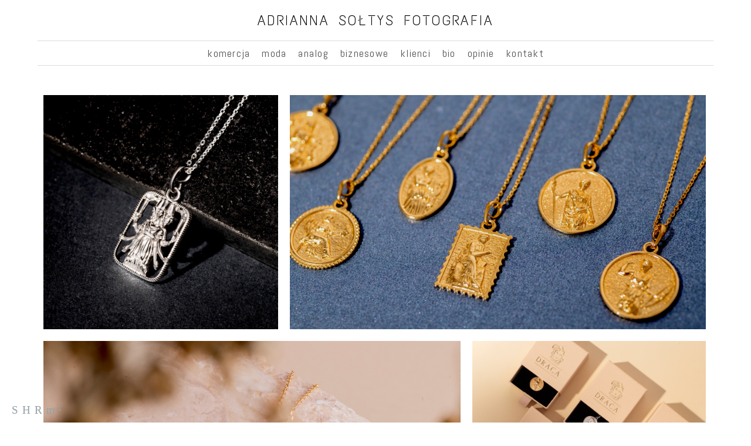

--- FILE ---
content_type: text/html; charset=UTF-8
request_url: https://www.asoltys.com/draca
body_size: 8856
content:
<!doctype html>
<html lang="pl" site-body ng-controller="baseController" prefix="og: http://ogp.me/ns#">
<head>
    <meta name="google-site-verification" content="d1feTPMZRt-SncIqXzCrip8_4zDdxSF4SGwl6K5Hj34"/>
    <title>DRACA</title>
    <base href="/">
    <meta charset="UTF-8">
    <meta http-equiv="X-UA-Compatible" content="IE=edge,chrome=1">
    <meta name="viewport" content="width=device-width, initial-scale=1">

    <link rel="manifest" href="/manifest.webmanifest">

			<meta name="description" content="Fotografia biżuetii, aranzowane zdjęcia jubilerskie. Fotograf biżuterii, zdjęcia dla projektantów biżuterii, fotografia produktowa Kraków.">
	
    <meta name="keywords" content="asoltys.com, DRACA, fotografia mody, fotografia reklamowa, fotografia biżuterii, sesja zdjęciowa Kraków, sesja w studio Kraków">
    <meta name="generator" content="asoltys.com">
    <meta name="author" content="asoltys.com">

    <meta itemprop="name" content="DRACA">
    <meta itemprop="url" content="https://www.asoltys.com/draca">

    <link rel="alternate" type="application/rss+xml" title="RSS DRACA" href="/extra/rss" />
    <!-- Open Graph data -->
    <meta property="og:title" name="title" content="DRACA">

	        <meta property="og:description" name="description" content="Fotografia biżuetii, aranzowane zdjęcia jubilerskie. Fotograf biżuterii, zdjęcia dla projektantów biżuterii, fotografia produktowa Kraków.">
	
    <meta property="og:site_name" content="Adrianna Sołtys Fotografia Reklamowa Kraków">
    <meta property="og:url" content="https://www.asoltys.com/draca">
    <meta property="og:type" content="website">

            <!--    This part will not change dynamically: except for Gallery image-->

    <meta property="og:image" content="https://dvqlxo2m2q99q.cloudfront.net/000_clients/747183/page/draca-080-1-a0cfa9.jpg">
    <meta property="og:image:height" content="3841">
    <meta property="og:image:width" content="3841">

    
    <meta property="fb:app_id" content="291101395346738">

    <!-- Twitter Card data -->
    <meta name="twitter:url" content="https://www.asoltys.com/draca">
    <meta name="twitter:title" content="DRACA">

			<meta name="twitter:description" content="Fotografia biżuetii, aranzowane zdjęcia jubilerskie. Fotograf biżuterii, zdjęcia dla projektantów biżuterii, fotografia produktowa Kraków.">
	
	<meta name="twitter:site" content="Adrianna Sołtys Fotografia Reklamowa Kraków">
    <meta name="twitter:creator" content="asoltys.com">

    <link rel="dns-prefetch" href="https://cdn.portfolioboxdns.com">

    	
    <link rel="icon" href="https://dvqlxo2m2q99q.cloudfront.net/000_clients/747183/file/asoltys-2120b7.png" type="image/png" />
    <link rel="shortcut icon" href="https://dvqlxo2m2q99q.cloudfront.net/000_clients/747183/file/asoltys-2120b7.png" type="image/png" />

	<!-- sourcecss -->
<link rel="stylesheet" href="https://cdn.portfolioboxdns.com/pb3/application/_output/pb.out.front.ver.1764936980995.css" />
<!-- /sourcecss -->

    
			<script async src="https://www.googletagmanager.com/gtag/js?id=UA-108858597-1"></script>
			<script>
			  window.dataLayer = window.dataLayer || [];
			  function gtag(){dataLayer.push(arguments);}
			  gtag('js', new Date());
			  
			  gtag('config', 'UA-108858597-1');
			</script>
            

</head>
<body id="pb3-body" pb-style="siteBody.getStyles()" style="visibility: hidden;" ng-cloak class="{{siteBody.getClasses()}}" data-rightclick="{{site.EnableRightClick}}" data-imgshadow="{{site.ThumbDecorationHasShadow}}" data-imgradius="{{site.ThumbDecorationBorderRadius}}"  data-imgborder="{{site.ThumbDecorationBorderWidth}}">

<img ng-if="site.LogoDoUseFile == 1" ng-src="{{site.LogoFilePath}}" alt="" style="display:none;">

<pb-scrol-to-top></pb-scrol-to-top>

<div class="containerNgView" ng-view autoscroll="true" page-font-helper></div>

<div class="base" ng-cloak>
    <div ng-if="base.popup.show" class="popup">
        <div class="bg" ng-click="base.popup.close()"></div>
        <div class="content basePopup">
            <div ng-include="base.popup.view"></div>
        </div>
    </div>
</div>

<logout-front></logout-front>

<script src="https://cdn.portfolioboxdns.com/pb3/application/_output/3rd.out.front.ver.js"></script>

<!-- sourcejs -->
<script src="https://cdn.portfolioboxdns.com/pb3/application/_output/pb.out.front.ver.1764936980995.js"></script>
<!-- /sourcejs -->

    <script>
        $(function(){
            $(document).on("contextmenu",function(e){
                return false;
            });
            $("body").on('mousedown',"img",function(){
                return false;
            });
            document.body.style.webkitTouchCallout='none';

	        $(document).on("dragstart", function() {
		        return false;
	        });
        });
    </script>
	<style>
		img {
			user-drag: none;
			user-select: none;
			-moz-user-select: none;
			-webkit-user-drag: none;
			-webkit-user-select: none;
			-ms-user-select: none;
		}
		[data-role="mobile-body"] .type-galleries main .gallery img{
			pointer-events: none;
		}
	</style>

<script>
    var isLoadedFromServer = true;
    var seeLiveMobApp = "";

    if(seeLiveMobApp == true || seeLiveMobApp == 1){
        if(pb.utils.isMobile() == true){
            pbAng.isMobileFront = seeLiveMobApp;
        }
    }
    var serverData = {
        siteJson : {"Guid":"1790VaP4f8ZC62y","Id":747183,"Url":"asoltys.com","IsUnpublished":0,"SecondaryUrl":null,"AccountType":1,"LanguageId":15,"IsSiteLocked":0,"MetaValidationTag":"<meta name=\"google-site-verification\" content=\"d1feTPMZRt-SncIqXzCrip8_4zDdxSF4SGwl6K5Hj34\"\/>","CustomCss":"","CustomHeaderBottom":null,"CustomBodyBottom":"","MobileLogoText":"Adrianna So\u0142tys","MobileMenuBoxColor":"#fafafa","MobileLogoDoUseFile":0,"MobileLogoFileName":null,"MobileLogoFileHeight":null,"MobileLogoFileWidth":null,"MobileLogoFileNameS3Id":null,"MobileLogoFilePath":null,"MobileLogoFontFamily":"Barlow","MobileLogoFontSize":"20px","MobileLogoFontVariant":100,"MobileLogoFontColor":"#000000","MobileMenuFontFamily":"'Abel', sans-serif","MobileMenuFontSize":"14px","MobileMenuFontVariant":"regular","MobileMenuFontColor":"#4f4f4f","MobileMenuIconColor":"#4f4f4f","SiteTitle":"Adrianna So\u0142tys Fotografia Reklamowa Krak\u00f3w","SeoKeywords":"fotografia mody, fotografia reklamowa, fotografia bi\u017cuterii, sesja zdj\u0119ciowa Krak\u00f3w, sesja w studio Krak\u00f3w","SeoDescription":"Fotografia mody - fotografia komercyjna - fotografia beauty Krak\u00f3w. Sesje zdj\u0119ciowe dla jubiler\u00f3w oraz bran\u017cy beauty. Sesje wizerunkowe Krak\u00f3w. ","ShowSocialMediaLinks":1,"SocialButtonStyle":2,"SocialButtonColor":"#91a1a6","SocialShowShareButtons":1,"SocialFacebookShareUrl":"https:\/\/www.facebook.com\/adriannasoltysfoto\/","SocialFacebookUrl":null,"SocialTwitterUrl":null,"SocialFlickrUrl":null,"SocialLinkedInUrl":null,"SocialGooglePlusUrl":null,"SocialPinterestUrl":null,"SocialInstagramUrl":"https:\/\/www.instagram.com\/asoltys.photo\/","SocialBlogUrl":null,"SocialFollowButton":1,"SocialFacebookPicFileName":null,"SocialHideLikeButton":null,"SocialFacebookPicFileNameS3Id":null,"SocialFacebookPicFilePath":null,"BgImagePosition":1,"BgUseImage":0,"BgColor":"#ffffff","BgFileName":null,"BgFileWidth":null,"BgFileHeight":null,"BgFileNameS3Id":null,"BgFilePath":null,"BgBoxColor":"#fafafa","LogoDoUseFile":0,"LogoText":"adrianna so\u0142tys fotografia","LogoFileName":"74718375FmxIm8.jpg","LogoFileHeight":1217,"LogoFileWidth":3520,"LogoFileNameS3Id":0,"LogoFilePath":"https:\/\/dvqlxo2m2q99q.cloudfront.net\/000_clients\/747183\/file\/74718375FmxIm8.jpg","LogoDisplayHeight":"124px","LogoFontFamily":"'Text Me One', sans-serif","LogoFontVariant":"regular","LogoFontSize":"24px","LogoFontColor":"#000000","LogoFontSpacing":"6px","LogoFontUpperCase":1,"ActiveMenuFontIsUnderline":0,"ActiveMenuFontIsItalic":0,"ActiveMenuFontIsBold":1,"ActiveMenuFontColor":"#750b0b","HoverMenuFontIsUnderline":0,"HoverMenuFontIsItalic":0,"HoverMenuFontIsBold":0,"HoverMenuBackgroundColor":null,"ActiveMenuBackgroundColor":"#ffffff","MenuFontFamily":"'Abel', sans-serif","MenuFontVariant":"regular","MenuFontSize":"18px","MenuFontColor":"#4f4f4f","MenuFontColorHover":"#ff0000","MenuBoxColor":"#fafafa","MenuBoxBorder":1,"MenuFontSpacing":"5px","MenuFontUpperCase":0,"H1FontFamily":"'Actor', sans-serif","H1FontVariant":"regular","H1FontColor":"#f25c5c","H1FontSize":"19px","H1Spacing":"2px","H1UpperCase":0,"H2FontFamily":"Barlow","H2FontVariant":"regular","H2FontColor":"#3d3d3d","H2FontSize":"19px","H2Spacing":"1px","H2UpperCase":1,"H3FontFamily":"'Arimo', sans-serif","H3FontVariant":"regular","H3FontColor":"#3d3d3d","H3FontSize":"31px","H3Spacing":"0px","H3UpperCase":0,"PFontFamily":"'Arimo', sans-serif","PFontVariant":"regular","PFontColor":"#4f4f4f","PFontSize":"13px","PLineHeight":"23px","PLinkColor":"#f50072","PLinkColorHover":"#b00a0a","PSpacing":"0px","PUpperCase":0,"ListFontFamily":"Barlow","ListFontVariant":500,"ListFontColor":"#4f4f4f","ListFontSize":"14px","ListSpacing":"11px","ListUpperCase":1,"ButtonColor":"#4f4f4f","ButtonHoverColor":"#778b91","ButtonTextColor":"#ffffff","SiteWidth":3,"ImageQuality":1,"DznLayoutGuid":3,"DsnLayoutViewFile":"horizontal02","DsnLayoutTitle":"horizontal02","DsnLayoutType":"centered","DsnMobileLayoutGuid":8,"DsnMobileLayoutViewFile":"mobilemenu08","DsnMobileLayoutTitle":"mobilemenu08","FaviconFileNameS3Id":0,"FaviconFileName":"asoltys-2120b7.png","FaviconFilePath":"https:\/\/dvqlxo2m2q99q.cloudfront.net\/000_clients\/747183\/file\/asoltys-2120b7.png","ThumbDecorationBorderRadius":"0px","ThumbDecorationBorderWidth":"0px","ThumbDecorationBorderColor":"#000000","ThumbDecorationHasShadow":0,"MobileLogoDisplayHeight":"0px","IsFooterActive":1,"FooterContent":"<span id=\"VERIFY_1790VaP4f8ZC62y_HASH\" class=\"DO_NOT_REMOVE_OR_COPY_AND_KEEP_IT_TOP ng-scope\" style=\"display:none;width:0;height:0;position:fixed;top:-10px;z-index:-10\"><\/span>\n<div class=\"row ng-scope\" id=\"HUJYZDAWI\">\n<div class=\"column\" id=\"SOODCFMAV\">\n<div class=\"block\" id=\"BYZIQWDVH\">\n<div class=\"text tt2 cke_editable_inline cke_contents_ltr\" contenteditable=\"false\" style=\"position: relative;\" title=\"Edytor tekstu sformatowanego, editor3\"><p style=\"text-align:center\"><span style=\"color:#808080\"><span style=\"font-size:12px\">||&nbsp; &nbsp; &nbsp; &nbsp; &nbsp; &nbsp; &nbsp; &nbsp;info@asoltys.com&nbsp; &nbsp; &nbsp; &nbsp; &nbsp; &nbsp;&nbsp; &nbsp; &nbsp; &nbsp; ||&nbsp; &nbsp;&nbsp;<\/span><\/span><\/p>\n<\/div>\n<span class=\"movehandle\"><\/span><span class=\"confhandle\"><\/span>\n<\/div>\n<\/div>\n<\/div>\n\n","MenuIsInfoBoxActive":0,"MenuInfoBoxText":"","MenuImageFileName":null,"MenuImageFileNameS3Id":null,"MenuImageFilePath":null,"FontCss":"<link id='sitefonts' href='https:\/\/fonts.googleapis.com\/css?subset=latin,latin-ext,greek,cyrillic&family=Abel:regular|Actor:regular|Arimo:regular|Barlow:100%2Cregular%2C500|Text+Me+One:regular' rel='stylesheet' type='text\/css'>","ShopSettings":{"Guid":"747183XBAwnBbi","SiteId":747183,"ShopName":null,"Email":null,"ResponseSubject":null,"ResponseEmail":null,"ReceiptNote":null,"PaymentMethod":null,"InvoiceDueDays":30,"HasStripeUserData":null,"Address":null,"Zip":null,"City":null,"CountryCode":null,"OrgNr":null,"PayPalEmail":null,"Currency":null,"ShippingInfo":null,"ReturnPolicy":null,"TermsConditions":null,"ShippingRegions":[],"TaxRegions":[]},"UserTranslatedText":{"Guid":"747183Ga7960xr","SiteId":747183,"Message":"Wiadomo\u015b\u0107","YourName":"Twoja nazwa","EnterTheLetters":"Wpisz litery","Send":"Wy\u015blij","ThankYou":"Dzi\u0119kuj\u0119","Refresh":"Od\u015bwie\u017c","Follow":"Obserwuj","Comment":"Komentuj","Share":"Udost\u0119pnij","CommentOnPage":"Skomentuj stron\u0119","ShareTheSite":"Udost\u0119pnij witryn\u0119","ShareThePage":"Udost\u0119pnij stron\u0119","AddToCart":"Dodaj do koszyka","ItemWasAddedToTheCart":"Dodano przedmiot do koszyka","Item":"Przedmiot","YourCart":"Tw\u00f3j koszyk","YourInfo":"Twoje dane","Quantity":"Liczba sztuk","Product":"Produkt","ItemInCart":"Artyku\u0142 w w\u00f3zku","BillingAddress":"Adres do fakturowania","ShippingAddress":"Adres do wysy\u0142ki","OrderSummary":"Podsumowanie zam\u00f3wienia","ProceedToPay":"Przejd\u017a do p\u0142atno\u015bci","Payment":"P\u0142atno\u015b\u0107","CardPayTitle":"Dane karty kredytowej","PaypalPayTitle":"Ten sklep wykorzystuje paypal do przetwarzania Twojej p\u0142atno\u015bci","InvoicePayTitle":"Ten sklep wykorzystuje faktur\u0119 do przyjmowania Twoich op\u0142at","ProceedToPaypal":"Przejd\u017a do paypal, by zap\u0142aci\u0107","ConfirmInvoice":"Potwierd\u017a i otrzymaj faktur\u0119","NameOnCard":"Imi\u0119 i nazwisko na karcie","APrice":"Cena","Options":"Opcje","SelectYourCountry":"Wybierz kraj","Remove":"Usu\u0144","NetPrice":"Cena netto","Vat":"VAT","ShippingCost":"Koszt wysy\u0142ki","TotalPrice":"Cena \u0142\u0105czna","Name":"Imi\u0119 i nazwisko","Address":"Adres","Zip":"Kod pocztowy","City":"Miejscowo\u015b\u0107","State":"Stan\/prowincja","Country":"Kraj","Email":"Adres e-mail","Phone":"Telefon","ShippingInfo":"Informacje o wysy\u0142ce","Checkout":"Kasa","Organization":"Organizacja","DescriptionOrder":"Opis","InvoiceDate":"Data faktury","ReceiptDate":"Data paragonu","AmountDue":"Nale\u017cna kwota","AmountPaid":"Zap\u0142acona kwota","ConfirmAndCheckout":"Potwierd\u017a i zap\u0142a\u0107","Back":"Wstecz","Pay":"Zap\u0142a\u0107","ClickToPay":"Kliknij, aby zap\u0142aci\u0107","AnErrorHasOccurred":"Wyst\u0105pi\u0142 b\u0142\u0105d","PleaseContactUs":"Kontakt","Receipt":"Dow\u00f3d zakupu","Print":"Drukuj","Date":"Data","OrderNr":"Numer zam\u00f3wienia","PayedWith":"Metoda p\u0142atno\u015bci","Seller":"Sprzedawca","HereIsYourReceipt":"Oto dow\u00f3d zakupu","AcceptTheTerms":"Akceptuj warunki","Unsubscribe":"Cofnij subskrypcj\u0119","ViewThisOnline":"Obejrzyj online","Price":"Cena","SubTotal":"Suma cz\u0119\u015bciowa","Tax":"Podatek","OrderCompleteMessage":"Pobierz sw\u00f3j paragon.","DownloadReceipt":"Pobierz paragon","ReturnTo":"Powr\u00f3\u0107 do witryny","ItemPurchasedFrom":"artyku\u0142 zosta\u0142 kupiony od","SameAs":"Tak samo jak","SoldOut":"WYPRZEDANO","ThisPageIsLocked":"Ta strona jest zablokowana","Invoice":"Faktura","BillTo":"Fakturowa\u0107 na:","Ref":"Nr referencyjny","DueDate":"Termin p\u0142atno\u015bci","Notes":"Uwagi:","CookieMessage":"U\u017cywamy plik\u00f3w cookie, aby zapewni\u0107 Ci optymalne do\u015bwiadczenie w naszej witrynie. Kontynuuj\u0105c korzystanie z tej witryny, wyra\u017ca Pan\/Pani zgod\u0119 na wykorzystywanie plik\u00f3w cookie.","CompleteOrder":"Doko\u0144cz zam\u00f3wienie","Prev":"Wstecz","Next":"Dalej","Tags":"Znaczniki","Description":"Opis","Educations":"Edukacja","Experiences":"Do\u015bwiadczenie","Awards":"Nagrody","Exhibitions":"Wystawy","Skills":"Umiej\u0119tno\u015bci","Interests":"Zainteresowania","Languages":"J\u0119zyki","Contacts":"Kontakty","Present":"Prezent","created_at":"2017-04-01 19:55:39","updated_at":"2017-04-01 19:55:39"},"GoogleAnalyticsSnippet":"\n\n  window.dataLayer = window.dataLayer || [];\n  function gtag(){dataLayer.push(arguments);}\n  gtag('js', new Date());\n\n  gtag('config', 'UA-108858597-1');\n\n","GoogleAnalyticsObjects":"{\"objType\":\"gtag\",\"account\":\"gtag('config', 'UA-108858597-1');\",\"code\":\"UA-108858597-1\"}","EnableRightClick":0,"EnableCookie":0,"EnableRSS":null,"SiteBGThumb":null,"ClubType":null,"ClubMemberAtSiteId":null,"ProfileImageFileName":null,"ProfileImageS3Id":null,"CoverImageFileName":null,"CoverImageS3Id":null,"ProfileImageFilePath":null,"CoverImageFilePath":null,"StandardBgImage":null,"NrOfProLikes":1,"NrOfFreeLikes":0,"NrOfLikes":1,"ClientCountryCode":"PL","HasRequestedSSLCert":3,"CertNextUpdateDate":1731569318,"IsFlickrWizardComplete":null,"FlickrNsId":null,"SignUpAccountType":null,"created_at":1491069339000},
        pageJson : {"Guid":"747183VHDzHoDQ","PageTitle":"DRACA","Uri":"draca","IsStartPage":0,"IsFavorite":0,"IsUnPublished":0,"IsPasswordProtected":0,"SeoDescription":"Fotografia bi\u017cuetii, aranzowane zdj\u0119cia jubilerskie. Fotograf bi\u017cuterii, zdj\u0119cia dla projektant\u00f3w bi\u017cuterii, fotografia produktowa Krak\u00f3w.","BlockContent":"","DescriptionPosition":1,"ListImageMargin":"10px","ListImageSize":0,"BgImage":null,"BgImageHeight":0,"BgImageWidth":0,"BgImagePosition":0,"BgImageS3LocationId":0,"PageBGThumb":null,"AddedToClubId":null,"DznTemplateGuid":59,"DsnTemplateType":"galleries","DsnTemplateSubGroup":"thumbs","DsnTemplatePartDirective":"part-gallery-thumb","DsnTemplateViewFile":"evenrows","DsnTemplateProperties":[{"type":"main-text-prop","position":"contentPanel"},{"type":"main-text-position-prop","position":"displaySettings","settings":{"enablePreStyle":0}},{"type":"gallery-prop","position":"contentPanel"},{"type":"image-size-prop","position":"displaySettings"},{"type":"image-margin-prop","position":"displaySettings"},{"type":"show-list-text-prop","position":"displaySettings"}],"DsnTemplateHasPicview":1,"DsnTemplateIsCustom":null,"DsnTemplateCustomTitle":null,"DsnTemplateCustomHtml":"","DsnTemplateCustomCss":"","DsnTemplateCustomJs":"","DznPicviewGuid":10,"DsnPicviewSettings":{"ShowTextPosition":1,"ShowEffect":1,"ShowTiming":1,"ShowPauseTiming":1},"DsnPicviewViewFile":"lightbox","DsnPicViewIsLinkable":0,"Picview":{"Fx":"fade","Timing":10000,"PauseTiming":1,"TextPosition":0,"BgSize":null},"DoShowGalleryItemListText":1,"FirstGalleryItemGuid":"AXIISJx52aRwuMMx","GalleryItems":[{"Guid":"AXIISJx52aRwuMMx","SiteId":747183,"PageGuid":"747183VHDzHoDQ","FileName":"draca-080-1-a0cfa9.jpg","S3LocationId":0,"VideoThumbUrl":null,"VideoUrl":null,"VideoItemGuid":null,"Height":3841,"Width":3841,"Idx":0,"ListText":"","TextContent":""},{"Guid":"VZ1i4pCmhua9FqJs","SiteId":747183,"PageGuid":"747183VHDzHoDQ","FileName":"draca-411-szeroki-1-fa74b4.jpg","S3LocationId":0,"VideoThumbUrl":null,"VideoUrl":null,"VideoItemGuid":null,"Height":3402,"Width":6048,"Idx":1,"ListText":"","TextContent":""},{"Guid":"D1Z1hWrY1mHKU3Fn","SiteId":747183,"PageGuid":"747183VHDzHoDQ","FileName":"draca-137-16-90fc91.jpg","S3LocationId":0,"VideoThumbUrl":null,"VideoUrl":null,"VideoItemGuid":null,"Height":2263,"Width":4024,"Idx":2,"ListText":"","TextContent":""},{"Guid":"jxlxRJU3fY1g0aY4","SiteId":747183,"PageGuid":"747183VHDzHoDQ","FileName":"draca-539-11-f59082.jpg","S3LocationId":0,"VideoThumbUrl":null,"VideoUrl":null,"VideoItemGuid":null,"Height":4024,"Width":4024,"Idx":3,"ListText":"","TextContent":""},{"Guid":"zWcvDBnnH4sDnfgd","SiteId":747183,"PageGuid":"747183VHDzHoDQ","FileName":"draca-277-23116d.jpg","S3LocationId":0,"VideoThumbUrl":null,"VideoUrl":null,"VideoItemGuid":null,"Height":6048,"Width":4024,"Idx":4,"ListText":"","TextContent":""},{"Guid":"xTMGt89dNlFmWUqu","SiteId":747183,"PageGuid":"747183VHDzHoDQ","FileName":"draca-285-50e4c5.jpg","S3LocationId":0,"VideoThumbUrl":null,"VideoUrl":null,"VideoItemGuid":null,"Height":6048,"Width":4024,"Idx":5,"ListText":"","TextContent":""},{"Guid":"iJSv6UN9WzYQpVL8","SiteId":747183,"PageGuid":"747183VHDzHoDQ","FileName":"draca-486-16-9-80a3c1.jpg","S3LocationId":0,"VideoThumbUrl":null,"VideoUrl":null,"VideoItemGuid":null,"Height":3402,"Width":6048,"Idx":6,"ListText":"","TextContent":""}],"Slideshow":{"Fx":null,"Timing":10000,"PauseTiming":0,"TextPosition":0,"BgSize":null},"AddedToExpo":0,"FontCss":"","CreatedAt":"2023-10-31 19:25:53"},
        menuJson : [{"Guid":"7471831dLzIQdR","SiteId":747183,"PageGuid":"747183bJAqJiqG","Title":"komercja","Url":"\/commercial","Target":"_self","ListOrder":0,"ParentGuid":null,"created_at":"2025-04-25 20:08:26","updated_at":"2025-04-25 20:23:55","Children":[]},{"Guid":"747183pD0DOc29","SiteId":747183,"PageGuid":"747183TEkGKhgq","Title":"moda","Url":"\/fashion","Target":"_self","ListOrder":1,"ParentGuid":null,"created_at":"2025-04-25 19:41:25","updated_at":"2025-04-25 20:23:55","Children":[]},{"Guid":"747183NDSI8clG","SiteId":747183,"PageGuid":"747183nsOq3mGv","Title":"analog","Url":"\/analog","Target":"_self","ListOrder":2,"ParentGuid":null,"created_at":"2025-03-03 16:12:42","updated_at":"2025-04-25 20:23:55","Children":[]},{"Guid":"747183Y7Ezeg0Q","SiteId":747183,"PageGuid":"747183FmgbGlcV","Title":"biznesowe","Url":"\/sesje-biznesowe-wizerunkowe","Target":"_self","ListOrder":3,"ParentGuid":null,"created_at":"2025-03-03 16:18:13","updated_at":"2025-12-29 18:14:34","Children":[]},{"Guid":"747183IHYgq59m","SiteId":747183,"PageGuid":"747183b8tUxF4V","Title":"klienci","Url":"\/portfolio-fotografia-komercyjna-krakow","Target":"_self","ListOrder":4,"ParentGuid":null,"created_at":"2021-02-02 20:18:18","updated_at":"2025-04-25 19:42:25","Children":[]},{"Guid":"747183IeP4zIUV","SiteId":747183,"PageGuid":"747183BFb49lzU","Title":"bio","Url":"\/bio","Target":"_self","ListOrder":5,"ParentGuid":null,"created_at":"2020-03-29 12:59:24","updated_at":"2025-04-25 19:42:25","Children":[]},{"Guid":"747183jUrY73ZP","SiteId":747183,"PageGuid":"7471833T7TrpMq","Title":"opinie","Url":"\/opinie","Target":"_self","ListOrder":6,"ParentGuid":null,"created_at":"2025-12-31 09:07:08","updated_at":"2025-12-31 10:08:09","Children":[]},{"Guid":"747183Fs46vXgs","SiteId":747183,"PageGuid":"747183qU8sR39F","Title":"kontakt","Url":"\/kontakt","Target":"_self","ListOrder":7,"ParentGuid":null,"created_at":"2018-01-25 23:55:56","updated_at":"2025-12-31 10:08:09","Children":[]}],
        timestamp: 1767345261,
        resourceVer: 379,
        frontDictionaryJson: {"common":{"text404":"Poszukiwana strona nie istnieje!","noStartPage":"Nie masz \u017cadnej strony startowej","noStartPageText1":"U\u017cyj dowolnej strony jako swojej strony startowej lub utw\u00f3rz now\u0105 stron\u0119.","noStartPageText2":"Jak u\u017cy\u0107 istniej\u0105cej strony jako swojej strony startowej?","noStartPageText3":"Kliknij opcj\u0119 STRONY (w panelu administracyjnym z prawej strony)","noStartPageText4":"Kliknij stron\u0119, kt\u00f3r\u0105 chcesz ustawi\u0107 jako stron\u0119 startow\u0105.","noStartPageText5":"- Prze\u0142\u0105czaj prze\u0142\u0105cznikiem strony startowej","noStartPage2":"Ta witryna nie ma \u017cadnej strony startowej","loginAt":"Zaloguj si\u0119 do","toManage":"aby zarz\u0105dza\u0107 witryn\u0105.","toAddContent":"aby doda\u0107 tre\u015b\u0107.","noContent1":"Stw\u00f3rzmy razem co\u015b pi\u0119knego","noContent11":"Utw\u00f3rz swoj\u0105 pierwsz\u0105 stron\u0119","noContent111":"Kliknij Now\u0105 stron\u0119","noContent2":"Kliknij opcj\u0119 tworzenia strony, aby doda\u0107 tre\u015b\u0107","noContent":"Ta witryna nie ma \u017cadnej tre\u015bci","onlinePortfolioWebsite":"Witryna z portfolio online","addToCartMessage":"Artyku\u0142 zosta\u0142 dodany do Twojego koszyka","iaccepthe":"Akceptuj\u0119","termsandconditions":"warunki","andthe":"i","returnpolicy":"zasady zwrotu","admin":"Admnistrator","back":"Wr\u00f3\u0107","edit":"Edytuj","appreciate":"Doce\u0144","portfolioboxLikes":"Polubienia dla Portfoliobox","like":"Polub","youCanOnlyLikeOnce":"Mo\u017cesz polubi\u0107 tylko raz","search":"Wyszukaj","blog":"Blog","allow":"Allow","allowNecessary":"Allow Necessary","leaveWebsite":"Leave Website"},"monthName":{"january":"Stycze\u0144","february":"Luty","march":"Marzec","april":"Kwiecie\u0144","may":"Maj","june":"Czerwiec","july":"Lipiec","august":"Sierpie\u0144","september":"Wrzesie\u0144","october":"Pa\u017adziernik","november":"Listopad","december":"Grudzie\u0144"}}    };

    var allowinfscroll = "false";
    allowinfscroll = (allowinfscroll == undefined) ? true : (allowinfscroll == 'true') ? true : false;

    var isAdmin = false;
    var addScroll = false;
    var expTimer = false;

    $('body').css({
        visibility: 'visible'
    });

    pb.initializer.start(serverData,isAdmin,function(){
        pbAng.App.start();
    });

    //add for custom JS
    var tempObj = {};
</script>

<script>
    window.pb_analytic = {
        ver: 3,
        s_id: (pb && pb.data && pb.data.site) ? pb.data.site.Id : 0,
        h_s_id: "f95e6a70fb4ed7d76e492f33fe2dd7e6",
    }
</script>
<script defer src="https://cdn.portfolioboxdns.com/0000_static/app/analytics.min.js"></script>


<!--<script type="text/javascript" src="https://maps.google.com/maps/api/js?sensor=true"></script>-->


                    <script type="application/ld+json">
                    {
                        "@context": "https://schema.org/",
                        "@type": "WebSite",
                        "url": "https://www.asoltys.com/draca",
                        "name": "Adrianna Sołtys Fotografia Reklamowa Kraków",
                        "author": {
                            "@type": "Person",
                            "name": "Adrianna Sołtys"
                        },
                        "description": "Fotografia mody - fotografia komercyjna - fotografia beauty Kraków. Sesje zdjęciowe dla jubilerów oraz branży beauty. Sesje wizerunkowe Kraków. ",
                        "publisher": "Adrianna Sołtys Fotografia Reklamowa Kraków"
                    }
                    </script>
                
                        <script type="application/ld+json">
                        {
                            "@context": "https://schema.org/",
                            "@type": "CreativeWork",
                            "url": "https://www.asoltys.com/draca",
                        "image":[
                                {
                                    "@type": "ImageObject",
                                    "image": "https://dvqlxo2m2q99q.cloudfront.net/000_clients/747183/page/draca-080-1-a0cfa9.jpg",
                                    "contentUrl": "https://dvqlxo2m2q99q.cloudfront.net/000_clients/747183/page/draca-080-1-a0cfa9.jpg",
                                    "description": "No Description",
                                    "name": "DRACA",
                                    "height": "3841",
                                    "width": "3841"
                                }
                                ,
                                {
                                    "@type": "ImageObject",
                                    "image": "https://dvqlxo2m2q99q.cloudfront.net/000_clients/747183/page/draca-411-szeroki-1-fa74b4.jpg",
                                    "contentUrl": "https://dvqlxo2m2q99q.cloudfront.net/000_clients/747183/page/draca-411-szeroki-1-fa74b4.jpg",
                                    "description": "No Description",
                                    "name": "DRACA",
                                    "height": "3402",
                                    "width": "6048"
                                }
                                ,
                                {
                                    "@type": "ImageObject",
                                    "image": "https://dvqlxo2m2q99q.cloudfront.net/000_clients/747183/page/draca-137-16-90fc91.jpg",
                                    "contentUrl": "https://dvqlxo2m2q99q.cloudfront.net/000_clients/747183/page/draca-137-16-90fc91.jpg",
                                    "description": "No Description",
                                    "name": "DRACA",
                                    "height": "2263",
                                    "width": "4024"
                                }
                                ,
                                {
                                    "@type": "ImageObject",
                                    "image": "https://dvqlxo2m2q99q.cloudfront.net/000_clients/747183/page/draca-539-11-f59082.jpg",
                                    "contentUrl": "https://dvqlxo2m2q99q.cloudfront.net/000_clients/747183/page/draca-539-11-f59082.jpg",
                                    "description": "No Description",
                                    "name": "DRACA",
                                    "height": "4024",
                                    "width": "4024"
                                }
                                ,
                                {
                                    "@type": "ImageObject",
                                    "image": "https://dvqlxo2m2q99q.cloudfront.net/000_clients/747183/page/draca-277-23116d.jpg",
                                    "contentUrl": "https://dvqlxo2m2q99q.cloudfront.net/000_clients/747183/page/draca-277-23116d.jpg",
                                    "description": "No Description",
                                    "name": "DRACA",
                                    "height": "6048",
                                    "width": "4024"
                                }
                                ,
                                {
                                    "@type": "ImageObject",
                                    "image": "https://dvqlxo2m2q99q.cloudfront.net/000_clients/747183/page/draca-285-50e4c5.jpg",
                                    "contentUrl": "https://dvqlxo2m2q99q.cloudfront.net/000_clients/747183/page/draca-285-50e4c5.jpg",
                                    "description": "No Description",
                                    "name": "DRACA",
                                    "height": "6048",
                                    "width": "4024"
                                }
                                ,
                                {
                                    "@type": "ImageObject",
                                    "image": "https://dvqlxo2m2q99q.cloudfront.net/000_clients/747183/page/draca-486-16-9-80a3c1.jpg",
                                    "contentUrl": "https://dvqlxo2m2q99q.cloudfront.net/000_clients/747183/page/draca-486-16-9-80a3c1.jpg",
                                    "description": "No Description",
                                    "name": "DRACA",
                                    "height": "3402",
                                    "width": "6048"
                                }
                                ]
                    }
                    </script>
                    
<script src="https://www.google.com/recaptcha/api.js?render=explicit" defer></script>

</body>
<return-to-mobile-app></return-to-mobile-app>
<public-cookie></public-cookie>
</html>

--- FILE ---
content_type: text/html; charset=utf-8
request_url: https://www.asoltys.com/pb3/application/views/app/_front/views/menus/centered/horizontal02.html
body_size: 209
content:
<nav class="menu" center-layout-horizontal02>
    <logo></logo>
    <div class="menuContainer">
        <ul class="first">
            <span menu-element hidden-hierarchy="true"></span>
            <cart-button></cart-button>
        </ul>
    </div>
</nav>